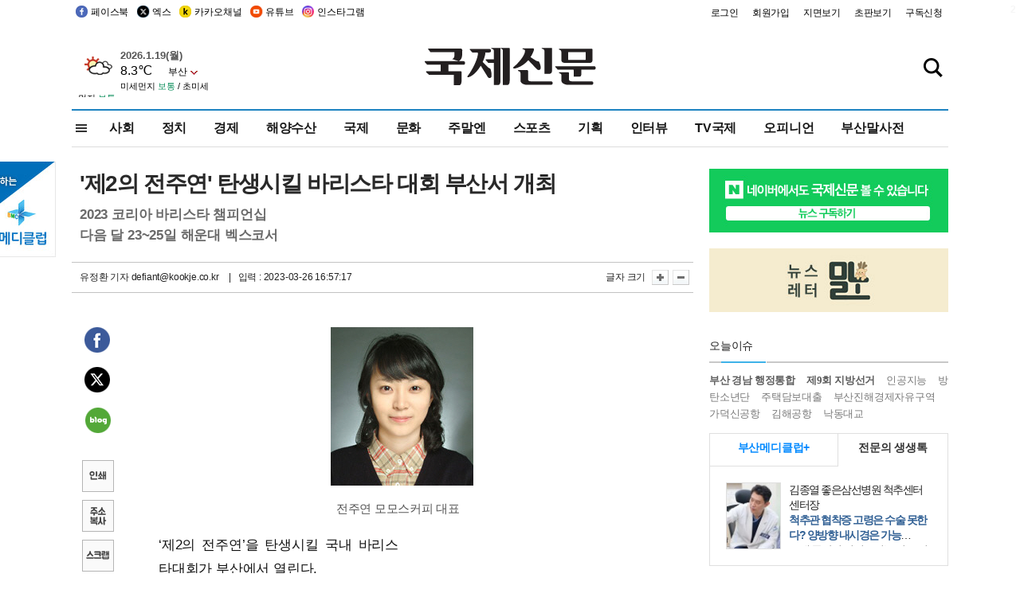

--- FILE ---
content_type: text/html
request_url: http://kookje.co.kr/news2011/asp/newsbody.asp?code=0200&key=20230326.99099007787&kid=0200
body_size: 76494
content:
<!DOCTYPE HTML PUBLIC "-//W3C//DTD HTML 4.01 Transitional//EN" "http://www.w3.org/TR/html4/loose.dtd">
<html>
<head>
<meta http-equiv="Content-Type" content="text/html; charset=euc-kr">
<meta http-equiv="Content-Type" content="text/html; charset=euc-kr">
<meta http-equiv="X-UA-Compatible" content="IE=edge,chrome=1">

<script type="text/javascript" src="/jquery/jquery-2.2.3.min.js"></script>
<script type="text/javascript" src="/comm/jquery-migrate-1.1.1.min.js"></script>
<script type="text/javascript" src="/jquery/jquery.cookie.js"></script>
<script type="text/javascript" src="/comm/main.js?v=202005"></script>
<link rel="stylesheet" type="text/css" href="/css/all2021.css?v=2.1" />


<link rel="stylesheet" type="text/css" href="/css/content.css?1016" />

<script>
$(document).ready(function() {
	//전체메뉴
	$(".allmn").click(function(){
		$("#nav_allview").css("display","block");
	});
	$(".aclose").click(function(){
		$("#nav_allview").css("display","none");
	});

});
</script>

<!-- Google tag (gtag.js) -->
<script async src="https://www.googletagmanager.com/gtag/js?id=G-PM54QC8NP5"></script>
<script>
  window.dataLayer = window.dataLayer || [];
  function gtag(){dataLayer.push(arguments);}
  gtag('js', new Date());

  gtag('config', 'G-PM54QC8NP5');
</script>

<meta property="fb:app_id" content="390349274672204"/>
<link rel="stylesheet" type="text/css" href="/css/content.css?v=1.2" />
<script type="text/javascript" src="https://101.livere.co.kr/B/passport/livere8_passport.js" charset="utf-8"></script>
<script src="https://apis.google.com/js/platform.js" async defer>
  {lang: 'ko'}
</script>

<script type="text/javascript">
<!--
function FLsubmit()
{
	var dj = document.forms.news_login
	if(dj.userid.value == "" ){
		alert("아이디를 입력하여 주십시오.")
		dj.userid.focus();
		return;
	}
	if(dj.password.value == "" ){
		alert("암호를 입력하여 주십시오.")
		dj.password.focus();
		return;
	}
	//document.hiddeframe.src='https://www.kookje.co.krkookje/admin/login_check.asp?userid='+dj.userid.value+'&password='+dj.password.value+'&flag=';
	dj.submit();
}
function check()
{
	var df = document.forms.news_commnetInsert
	if (df.comment.value==""){
		alert ("내용을 입력하여 주십시오.");
		df.comment.focus();
	}else if (df.comment.value.length < 10 ){
		alert ("내용은 10자 이상 입력해 주세요.");
		df.comment.focus();
	}else{
		df.submit();
	}
}
//인쇄
function SendPrint(nkey,ncode){
	var pUrl,pWindow;
	pUrl =  "/news2011/asp/news_print.asp?code=" + ncode + "&key=" + nkey;
	pWindow = window.open(pUrl, "winPrint", "left=0,top=0,width=700px,scrollbars=1,resizable=1");
	pWindow.focus();
}
//기사스크랩
function newsScrap(){
	
		alert("로그인 후 이용하여 주십시오.")
		location.href="/kookje/admin/login.asp";
		return;
	
}
function win_YK(filename,winhow) 
{
	
}

function sendTwitter(stitle, surl) { 
	var wp = window.open("https://twitter.com/intent/tweet?text="+encodeURI(stitle)+"&url="+encodeURIComponent(encodeURI(surl)),'twitter',''); 
	if(wp) { 
		wp.focus(); 
	}
} 
/*
function sendTwitter(stitle, surl) { 

	var wp = window.open("http://twitter.com/home?status="+encodeURIComponent(stitle)+" "+encodeURIComponent(surl),'twitter',''); 
	if(wp) { 
		wp.focus(); 
	} 
}*/
 
function sendFaceBook(stitle,surl) { 
	var wp = window.open("http://www.facebook.com/sharer.php?u="+encodeURIComponent(surl)+"&t="+encodeURIComponent(stitle),'facebook', 'width=600px,height=420px'); 
	if(wp) { 
		wp.focus(); 
	} 
} 

function sendNaver() {
	var naver_send_url = encodeURI(encodeURIComponent(_getArticleLink()));
	var naver_send_title = encodeURI(encodeURIComponent(_getArticleTitle()));
	var naver_shareURL = "https://share.naver.com/web/shareView.nhn?url=" + naver_send_url + "&title=" + naver_send_title;
	windowOpen (naver_shareURL, 600, 500, 0, 0, 'yes');
}


$(document).ready(function() {

	$(".fzoom").click(function() { //글자 확대 축소
		var $speech = $(".news_article");
		var currentSize = $speech.css("fontSize");	/* 폰트사이즈를 알아낸다. */
		var lineHeightSize = $speech.css("line-height");	/* line-height를 알아낸다. */
		var num = parseFloat(currentSize, 10);	/* parseFloat()은 숫자가 아니면 숫자가 아니라는 뜻의 NaN을 반환한다. */
		var line = parseFloat(lineHeightSize, 10);
		var unit = currentSize.slice(-2);	/* 끝에서부터 두자리의 문자를 가져온다. */
		var lineunit = lineHeightSize.slice(-2);

		if(this.id == "switcher-large"){
			if (num < 25){
				num += 2;
				line += 2;
			}
		} else if(this.id == "switcher-small") {
			if (num > 12){
				num -= 2;
				line -= 2;
			}
		}

		$speech.css("fontSize", num + unit);
		$speech.css("line-height", line + lineunit);

	});

	//좌측 퀵 공유 메뉴
	$(window).bind('scroll', function () {
			var articleH = $(".news_article").css('height');	
			var num = parseFloat(articleH, 10);
			if ($(window).scrollTop() < num && $(window).scrollTop() > 370) {
					$('.news_share_sns').addClass('fixed');
					$('.news_share_sns').css('top','10px');
			} else {
					$('.news_share_sns').removeClass('fixed');
			}
	});

});
//-->
</script>
<meta name="description" content="‘제2의 전주연’을 탄생시킬 국내 바리스타대회가 부산에서 열린다.    부산시는 다음 달 23~25일 해운대구 벡스코 컨벤션홀 그랜드볼룸에서 ‘2023 코리아 내" />
<meta property="og:title" content="`제2의 전주연` 탄생시킬 바리스타 대회 부산서 개최">
<meta property="og:url" content="https://www.kookje.co.kr/news2011/asp/newsbody.asp?code=0200&key=20230326.99099007787">
<meta property="og:image" content="https://db.kookje.co.kr/news2000/photo/2023/0326/L20230326.99099007787i1.jpg?2">
<meta property="og:site_name" content="국제신문">
<meta property="og:description" content="‘제2의 전주연’을 탄생시킬 국내 바리스타대회가 부산에서 열린다.    부산시는 다음 달 23~25일 해운대구 벡스코 컨벤션홀 그랜드볼룸에서 ‘2023 코리아 내..">
<meta property="og:type" content="article">
<meta name="twitter:card" content="summary_large_image" />
<meta name="twitter:url" content="https://www.kookje.co.kr/news2011/asp/newsbody.asp?code=0200&key=20230326.99099007787" />
<meta name="twitter:title" content="`제2의 전주연` 탄생시킬 바리스타 대회 부산서 개최" />
<meta name="twitter:description" content="‘제2의 전주연’을 탄생시킬 국내 바리스타대회가 부산에서 열린다.    부산시는 다음 달 23~25일 해운대구 벡스코 컨벤션홀 그랜드볼룸에서 ‘2023 코리아 내.." />
<meta name="twitter:image:src" content="https://db.kookje.co.kr/news2000/photo/2023/0326/L20230326.99099007787i1.jpg?2" />
<meta name="twitter:site" content="@busaninews" />
<link rel="canonical" href="https://www.kookje.co.kr/news2011/asp/newsbody.asp?code=0200&key=20230326.99099007787" />


<meta name="news_keywords" content="`제2의 전주연` 탄생시킬 바리스타 대회 부산서 개최"/>

<!--헤드 타이틀 표시용-->

<title>`제2의 전주연` 탄생시킬 바리스타 대회 부산서 개최 : 국제신문</title>

<script type="text/javascript">

  var _gaq = _gaq || [];
  _gaq.push(['_setAccount', 'UA-20527629-1']);
  _gaq.push(['_trackPageview']);

  (function() {
    var ga = document.createElement('script'); ga.type = 'text/javascript'; ga.async = true;
    ga.src = ('https:' == document.location.protocol ? 'https://ssl' : 'http://www') + '.google-analytics.com/ga.js';
    var s = document.getElementsByTagName('script')[0]; s.parentNode.insertBefore(ga, s);
  })();

</script>

<script type="application/ld+json">
{
	"@context": "http://schema.org",
	"@type": "Person",
	"name": "국제신문 - 부산·울산˙경남의 큰 목소리를 지향합니다.",
	"url": "https://www.kookje.co.kr",
	"sameAs": [
		"https://media.naver.com/press/658",
		"https://www.youtube.com/busannews",
		"https://www.facebook.com/Busannews",
		"https://x.com/busaninews",
		"https://post.naver.com/dkookje",
		"https://www.instagram.com/daily_kookje/"
	]
}
</script> 

<script type="text/javascript" src="//wcs.naver.net/wcslog.js"></script>
<script type="text/javascript">
if(!wcs_add) var wcs_add = {};
wcs_add["wa"] = "ccfb810f6241f";
wcs_do();
</script>

<style type="text/css">
/*내맘의 근교산*/
#sanquickLink { position:fixed;left:60%; bottom:50px; width:246px; height:220px;z-index:9999;}
</style>
</head>

<body>
<div style="position:absolute;right:5px;top:5px;font-size:1em;font-weight:bold;color:#f6f6f6;">2</div>

<div id="skipnav">
<ul>
<li><a href="#wrap">본문 바로가기</a></li>
</ul>
</div>

<div id="header">
<div id="gnb">
	<div class="gnb_left">
		<ul>
		<li><a href="https://www.facebook.com/BUSANNEWS" target="_blank" title="국제신문 페이스북">페이스북</a></li>
		<li><a href="https://twitter.com/busaninews" target="_blank" title="국제신문 트위터">엑스</a></li>
		<li><a href="https://pf.kakao.com/_rhhxmd" target="_blank" title="국제신문 카카오톡채널">카카오채널</a></li>
		<li><a href="https://www.youtube.com/busannews" target="_blank" title="국제신문 유튜브">유튜브</a></li>
		<li><a href="https://www.instagram.com/daily_kookje/" target="_blank" title="국제신문 인스타그램">인스타그램</a></li>
		<!--<li><a href="https://m.post.naver.com/ikookje" target="_blank" title="국제신문 네이버포스트"><img src="/kookje/image_new/sns_np.png" alt="국제신문 네이버포스트" /></a></li>-->
		</ul>
	</div>


	<div class="gnb_right">
	<ul>
	
	<li><a href="https://www.kookje.co.kr/kookje/admin/login.asp">로그인</a></li>
	<li><a href="https://www.kookje.co.kr/kookje/admin/register_new.asp">회원가입</a></li>
	
	<li><a href="http://www.kookje.co.kr/service/pdf/">지면보기</a></li>
	<li><a href="http://epaper.kookje.co.kr/" target="_blank">초판보기</a></li>
	<li><a href="/kookje/marketing_request.asp" target="_blank">구독신청</a></li>
	
	</ul>
	</div>
</div>
<!--gnb-->

	<div id="header_box">

		<div class="tleft">
		<iframe src="https://db.kookje.co.kr/service/weather/weather3.html" width="180" height="70" scrolling="no" frameborder="0"></iframe><!--구글광고 임시 주석처리-->
		
		<!--<a href="/news2011/asp/newsbody.asp?code=0500&key=20210909.99002000000"><img src="/design/bn_econference2021.jpg" alt="지역경제기살리기콘퍼런스생중계보기" class="pdl5"></a>-->
		</div>

		<h1 id="logo">
		
		<a href="/"><img src="/kookje/images/top/logo_w215.png" alt="국제신문"></a>
		
		</h1>

		
		<div class="search-box">  
			<form name="quick_search" method="post" action="https://www.kookje.co.kr/news2011/asp/search.asp" onSubmit="">
			<input type="search" class="search-txt kwd" placeholder="검색어를 입력하세요" name="stitle" maxlength="30" class="kwd" onKeyPress="if (event.KeyCode==13) document.quick_search.submit()">
			<input type="submit" class="search-btn" value="" id="search_ok">
			</form>
		</div>
	</div>
<!--header_box-->

<!--nav-->


<!--
            <li><a href='/news2011/asp/list.asp?code=0600&amp;kwd=국내연예'>국내연예</a></li>
            <li><a href='/news2011/asp/list.asp?code=0600&amp;kwd=해외연예'>해외연예</a></li>
            <li><a href='/news2011/asp/list.asp?code=0550'>영화</a></li> 
            <li><a href='/news2011/asp/list.asp?code=0530'>음악</a></li>
            <li><a href='/news2011/asp/list.asp?code=0600&amp;kwd=볼만한 TV'>볼만한 TV</a></li>
            <li><a href='/news2011/asp/list.asp?code=1900'>만화</a></li>
-->



<div id="menu_nav_line">
<div id="menu_nav">
      <div id="nav_allview">
      <div id="allmenu">
<div class="aclose"><a><img src="/kookje/image_new/allclose.png" style="width:40px;" /></a></div>
<h2>주요메뉴</h2>

<div class="p1all">
	<h3><a href="/">뉴스</a></h3>
	<ul>
		<li><a href="/news2011/asp/list_news.asp?code=00&amp;vHeadTitle=전체기사">전체기사</a></li>
	</ul>
</div>

<div class="p1all">
	<h3><a href="/news2011/asp/sub_main.htm?code=1600&amp;vHeadTitle=주말엔">주말엔</a></h3>
	<ul>
		<li><a href="/news2011/asp/mountain/mountain.asp?code=2200">근교산</a></li>
		<li><a href="/news2011/asp/list.asp?code=0760">맛</a></li>
		<li><a href="/news2011/asp/list.asp?code=0770">여행</a></li>
	</ul>
</div>
<div class="p1all">
	<h3><a href="/news2011/asp/list.asp?code=1700&vHeadTitle=오피니언">오피니언</a></h3>
	<ul>
		<li><a href="/news2011/asp/list.asp?code=1700">최신칼럼</a></li>
		<li><a href="/news2011/asp/list.asp?code=1710">사설</a></li>
		<li><a href="/news2011/asp/list.asp?code=1740">도청도설</a></li>
		<li><a href="/news2011/asp/list.asp?code=1720&amp;clss_cd=021013">국제칼럼</a></li>
		<li><a href="/news2011/asp/list.asp?code=1750">데스크시각</a></li>
		<!--<li><a href="/news2011/asp/list.asp?code=1720&amp;clss_cd=0229">외부칼럼</a></li>-->
	</ul>
</div>
<div class="p1all">
<h3><a href="/news2011/asp/video.asp?code=1000">포토·동영상</a></h3>
<ul>
								<li><a href="/news2011/asp/video.asp?code=1000">동영상종합</a></li>
								<li><a href="/news2011/asp/list.asp?code=0900">포토종합</a></li>
</ul>
</div>

<div class="p1all">
<h3>게시판</h3>
<ul>
								<li><a href="/news2011/asp/list.asp?code=1800">알림 · 사고</a></li>
								<li><a href="/bbs/board_list_2.asp?board_no=1">독자투고</a></li>
								<li><a href="/bbs/board_list_2.asp?board_no=2">독자제보</a></li>
</ul>
</div>

<div class="p1all">
<h3><a href="/kookje/ceo_message.asp" target="_blank">회사소개</a></h3>
<ul>                  
								<li><a href="/kookje/marketing_request.asp" target="_blank">구독신청</a></li>
								<li><a href="/kookje/cor_formation.asp" target="_blank">전화안내</a></li>
								<li><a href="/kookje/support/support3.htm" target="_blank">광고안내</a></li>
</ul>
</div>




</div>
<!--allmenu-->
      </div><!--nav e-->
<a><span class="allmn"></span></a>

<ul class="news_menu">
	<li><a href="/news2011/asp/sub_main.htm?code=0300&vHeadTitle=사회">사회</a></li>
	<li><a href="/news2011/asp/sub_main.htm?code=0100&vHeadTitle=정치">정치</a>
		<!--
		<div class="dep2">
			<div class="d2">
			  <ul>
				<li><a href="/news2011/asp/sub_main.htm?code=0400&vHeadTitle=국제">국제</a></li>
			  </ul>
			</div>
		</div>-->	
	</li>
	<li><a href="/news2011/asp/sub_main.htm?code=0200&vHeadTitle=경제">경제</a></li>
	<li><a href="/news2011/asp/sub_main.htm?code=0270&vHeadTitle=해양수산">해양수산</a></li>
	<li><a href="/news2011/asp/sub_main.htm?code=0400&vHeadTitle=국제">국제</a></li>
	<li><a href="/news2011/asp/sub_main.htm?code=0500&vHeadTitle=문화">문화</a></li>
	<li><a href="/news2011/asp/sub_main.htm?code=1600&vHeadTitle=주말엔">주말엔</a>
		<div class="dep2">
			<div class="d2">
			  <ul>
				<li><a href='/news2011/asp/mountain/mountain.asp?code=2200'>근교산</a></li>
			  </ul>
			</div>
		</div>
	</li>
	<li><a href="/news2011/asp/sub_main.htm?code=0600&vHeadTitle=스포츠">스포츠</a></li>
	<li><a href="/news2011/asp/series.htm">기획</a></li>
	<li><a href="/news2011/asp/list.asp?kwd=%C0%CE%C5%CD%BA%E4">인터뷰</a></li>
	<li><a  href='/news2011/asp/video.asp?code=1000'>TV국제</a>
		<div class="dep2">
			<div class="d2">
			  <ul>
				<li><a href="https://www.youtube.com/user/kookjenews" target="_blank">비디토리</a></li>
				<li><a href="https://www.youtube.com/user/busannews" target="_blank">국제유튜브</a></li>
			  </ul>
			</div>
		</div>
	</li>
	<li><!--<li class="prm">--><a href="/news2011/asp/list.asp?code=1700">오피니언</a></li>
	<li><!--<li class="prm">--><a href="/page/busanmal/"  target="_blank">부산말사전</a></li>
	<!--<li><a href="/news2011/asp/list.asp?st=asc&clss_cd=132101"><span class="space_normal">다큐멘터리 ‘청년’</span></a></li>-->
	<!--<li><a href="/news2011/asp/list.asp?st=asc&clss_cd=152209"><span class="space_normal" style="color:tomato">죽어도 자이언츠</span></a></li>-->
</ul>


<div class="dep3 "><div class="d3">
              <ul class='subNav02 '>
                <li><a href='/news2011/asp/list.asp?code=0100'>전체기사</a></li>
                <li><a href='/news2011/asp/list.asp?code=0110'>대통령실</a></li>
                <li><a href='/news2011/asp/list.asp?code=0120'>국회/정당</a></li>
                <li><a href='/news2011/asp/list.asp?code=0130'>남북한</a></li>
                <li><a href='/news2011/asp/list.asp?code=0140'>선거</a></li>
                <li><a href='/news2011/asp/list.asp?code=0150'>지방정치</a></li>
                <li><a href='/news2011/asp/list.asp?code=0160'>국방</a></li>
                <li><a href='/news2011/asp/list.asp?code=0170'>정책</a></li>
                <li><a href='/news2011/asp/list.asp?code=0180'>외교</a></li>
              </ul>

              <ul class='subNav02'>
                <li><a href='/news2011/asp/list.asp?code=0200'>전체기사</a></li>
                <li><a href='/news2011/asp/list.asp?code=0210'>부동산</a></li>
                <li><a href='/news2011/asp/list.asp?code=0220'>증권/금융/보험</a></li>
                <li><a href='/news2011/asp/list.asp?code=0230'>쇼핑/유통</a></li>
                <li><a href='/news2011/asp/list.asp?code=0240'>기업/창업</a></li>
                <li><a href='/news2011/asp/list.asp?code=0250'>구인구직</a></li>
                <li><a href='/news2011/asp/list.asp?code=0260'>복권</a></li>
                <li><a href='/news2011/asp/list.asp?code=0270'>해양수산</a></li>
                <li><a href='/news2011/asp/list.asp?code=0280'>자동차</a></li>
                <li><a href='/news2011/asp/list.asp?code=0281'>항공</a></li>
                <li><a href='/news2011/asp/list.asp?code=0290'>조세</a></li>
                <li><a href='/news2011/asp/list.asp?code=0231'>통상/무역</a></li>
                <li><a href='/news2011/asp/list.asp?code=0291'>정책</a></li>
                <!--<li><a href='/news2011/asp/list.asp?code=0291'>전시/컨벤션</a></li>
                <li><a href='/news2011/asp/list.asp?code=0292'>관광</a></li>-->
              </ul>

              <ul class='subNav02'>
                <li><a href='/news2011/asp/list.asp?code=0300'>전체기사</a></li>
                <li><a href='/news2011/asp/list.asp?code=0310'>사건사고</a></li>
                <li><a href='/news2011/asp/list.asp?code=0320'>교육</a></li>
                <li><a href='/news2011/asp/list.asp?code=0330'>보건/복지</a></li>
                <li><a href='/news2011/asp/list.asp?code=0340'>환경</a></li>
                <li><a href='/news2011/asp/list.asp?code=0350'>교통</a></li>
                <li><a href='/news2011/asp/list.asp?code=0360'>날씨</a></li>
                <li><a href='/news2011/asp/list.asp?code=0370'>법조</a></li>
                <li><a href='/news2011/asp/list.asp?code=0380'>노동</a></li>
                <li><a href='/news2011/asp/list.asp?code=0390'>행정</a></li>
                <li><a href='/news2011/asp/list.asp?code=0321'>미디어</a></li>
              </ul> 

              <ul class='subNav02'>
                <li><a href='/news2011/asp/list.asp?code=0400'>전체기사</a></li>
                <li><a href='/news2011/asp/list.asp?code=0410'>미국</a></li>
                <li><a href='/news2011/asp/list.asp?code=0420'>일본</a></li>
                <li><a href='/news2011/asp/list.asp?code=0430'>중국</a></li>
                <!--<li><a href='/news2011/asp/list.asp?code=0440'>해외토픽</a></li>-->
                <li><a href='/news2011/asp/list.asp?code=0450'>중동</a></li>
                <li><a href='/news2011/asp/list.asp?code=0460'>유럽</a></li>
                <li><a href='/news2011/asp/list.asp?code=0499'>기타</a></li>
              </ul> 

              <ul class='subNav02'>
                <li><a href='/news2011/asp/list.asp?code=0500'>전체기사</a></li>
                <li><a href='/news2011/asp/list.asp?code=0510'>미술</a></li>
                <li><a href='/news2011/asp/list.asp?code=0520'>책/문학</a></li>
                <li><a href='/news2011/asp/list.asp?code=0530'>음악/음반/공연</a></li>
                <li><a href='/news2011/asp/list.asp?code=0540'>연예</a></li>
                <li><a href='/news2011/asp/list.asp?code=0550'>영화/방송</a></li>
                <li><a href='/news2011/asp/list.asp?code=0560'>문화재</a></li>
                <li><a href='/news2011/asp/list.asp?code=0570'>종교</a></li>
                <li><a href='/news2011/asp/list.asp?code=0580'>바둑</a></li>
                <li><a href='/news2011/asp/list.asp?code=0590'>전시</a></li>
                <li><a href='/news2011/asp/list.asp?code=1900'>만화</a></li>
              </ul>

              <ul class='subNav02'>
                <li><a href='/news2011/asp/list.asp?code=0700'>전체기사</a></li>
                <li><a href='/news2011/asp/list.asp?code=0710'>건강정보</a></li>
                <li><a href='/news2011/asp/list.asp?code=0720'>여성생활</a></li>
                <li><a href='/news2011/asp/list.asp?code=0730'>스타일</a></li>
                <li><a href='/news2011/asp/list.asp?code=0740'>트렌드</a></li>
                <li><a href='/news2011/asp/list.asp?code=0750'>게임</a></li>      
                <li><a href='/news2011/asp/list.asp?code=0760'>맛집</a></li>
                <li><a href='/news2011/asp/list.asp?code=0770'>레저여행</a></li>
              </ul> 

              <ul class='subNav02'>
                <li><a href='/news2011/asp/list.asp?code=0800'>전체기사</a></li>
                <li><a href='/news2011/asp/list.asp?code=0820'>환경</a></li>
                <li><a href='/news2011/asp/list.asp?code=0830'>과학</a></li>
                <li><a href='/news2011/asp/list.asp?code=0840'>IT</a></li>
              </ul> 

              <ul class='subNav02'>
                <li><a href='/news2011/asp/list.asp?code=2200'>전체기사</a></li>
                <li><a href='/news2011/asp/list.asp?code=2210'>부산</a></li>
                <li><a href='/news2011/asp/list.asp?code=222'>경남</a></li>
                <li><a href='/news2011/asp/list.asp?code=2230'>대구경북</a></li>
                <li><a href='/news2011/asp/list.asp?code=2240'>비영남권</a></li>
                <li><a href='/bbs/board_list_2.asp?board_no=23'>산행후기</a></li>
                <li><a href='/bbs/board_list_2.asp?board_no=26'>산행사진</a></li>
                <li><a href='/bbs/board_list_2.asp?board_no=25'>산행안내</a></li>
                <li><a href='/bbs/board_list_2.asp?board_no=27'>자유게시판</a></li>
              </ul>     

              <ul class='subNav02'>
                <li><a href='/news2011/asp/list.asp?code=1720&amp;clss_cd=0229'>강동진 칼럼</a></li>
                <li><a href='/news2011/asp/list.asp?code=1720&amp;clss_cd=021041'>이지훈 칼럼</a></li>
                <li><a href='/news2011/asp/list.asp?code=1720&amp;clss_cd=021044'>김정현 칼럼</a></li>
                <li><a href='/news2011/asp/list.asp?code=1720&amp;clss_cd=021045'>강명관 칼럼</a></li>
              </ul> 

              <ul class='subNav02 '>
                <li><a href='/news2011/asp/list.asp?code=1700'>전체기사</a></li>
                <li><a href='/news2011/asp/list.asp?code=1710'>사설</a></li>
                <li><a href='/news2011/asp/list.asp?code=1720&amp;clss_cd=021013'>국제칼럼</a></li>
                <li><a href="/news2011/asp/list.asp?code=1720&amp;clss_cd=021037">뉴스와 현장</a></li>
                <!--<li><a href='/news2011/asp/list.asp?code=1720'>칼럼</a></li>-->
                <!--<li><a href='/news2011/asp/list.asp?code=1730'>시론</a></li>-->
                <li><a href='/news2011/asp/list.asp?code=1740'>도청도설</a></li>
                <li><a href='/news2011/asp/list.asp?code=1750'>데스크시각</a></li>
                <li><a href='/news2011/asp/list.asp?code=1760'>기자수첩</a></li>
                <li><a href='/news2011/asp/list.asp?code=1730'>기명칼럼</a></li>
                <li><a href='/news2011/asp/list.asp?code=1790'>칼럼</a></li>
                <li><a href='/news2011/asp/list.asp?code=1770'>독자권익위원회</a></li>
                <!--<li><a href='/news2011/asp/list.asp?code=1780'>제언</a></li>-->
              </ul>

              <ul class='subNav02'>
                <li><a href='/news2011/asp/list.asp?code=0850'>전체보기</a></li>
                <li><a href='/bbs/item_list_2.asp?board_no=ITEM'>주제토론방</a></li>
                <li><a href='/bbs/board_list_2.asp?board_no=28'>자유게시판</a></li>
                <li><a href='/bbs/board_list_2.asp?board_no=30'>공지사항</a></li>
                <li><a href='/bbs/board_list_2.asp?board_no=31'>활동현황</a></li>
              </ul>   

              <ul class='subNav02'>
                <li><a href='/news2011/asp/list.asp?code=1700'>전체기사</a></li>
                <li><a href='/news2011/asp/list.asp?code=1790'>기고</a></li>
                <li><a href='/news2011/asp/list.asp?code=1720&amp;clss_cd=0229'>세상읽기</a></li>
				<li><a href='/news2011/asp/list.asp?code=1720&amp;clss_cd=0234'>해양수산칼럼</a></li>
                <li><a href='/news2011/asp/list.asp?code=1720&amp;clss_cd=021079'>메디칼럼</a></li>
                <li><a href='/news2011/asp/list.asp?code=1720&amp;clss_cd=021017'>과학에세이</a></li>
                <li><a href='/news2011/asp/list.asp?code=1720&amp;clss_cd=0230'>감성터치</a></li>
				<li><a href='/news2011/asp/list.asp?code=1720&amp;clss_cd=021056'>최태호의 와인 한 잔</a></li>
				<li><a href='/news2011/asp/list.asp?code=1720&amp;clss_cd=021054'>박상현의 끼니</a></li>
				<li><a href='/news2011/asp/list.asp?code=1720&amp;clss_cd=021057'>황정수의 그림산책</a></li>
				<li><a href='/news2011/asp/list.asp?code=1720&amp;clss_cd=021053'>김지윤의 우리음악 이야기</a></li>
				<li><a href='/news2011/asp/list.asp?code=1720&amp;clss_cd=0236'>화요경제 항산항심</a></li>
                <li><a href='/news2011/asp/list.asp?code=1720&amp;clss_cd=021027'>CEO칼럼</a></li>
                <li><a href='/news2011/asp/list.asp?code=1720&amp;clss_cd=0219'>아침숲길</a></li>
                <li><a href='/news2011/asp/list.asp?code=1720&amp;clss_cd=0228'>인문학칼럼</a></li>
				<li><a href='/news2011/asp/list.asp?code=1720&amp;clss_cd=0233'>청년의 소리</a></li>
<!--<li><a href='/news2011/asp/list.asp?code=1720&amp;clss_cd=021033'>기명칼럼</a></li>-->
<!--<li><a href='/news2011/asp/list.asp?code=1720&amp;clss_cd=0231'>스포츠에세이</a></li>-->
<!--<li><a href='/news2011/asp/list.asp?code=1720&amp;clss_cd=0235'>생활과 법률</a></li>-->
<!--<li><a href='/news2011/asp/list.asp?code=1720&amp;clss_cd=021058'>조영석의 음악이야기</a></li>-->

              </ul> 

              <div class="tab listnews_tab ">
                <a href="/news2011/asp/list.asp?code=1720&amp;clss_cd=021037"><button class="tablinks">뉴스와 현장</button></a>
                <a href="/news2011/asp/list.asp?code=1720&amp;clss_cd=021001"><button class="tablinks">기자수첩</button></a>
              </div>

              <div class="tab listnews_tab ">
                <a href="/news2011/asp/list.asp?code=1720&amp;clss_cd=0227"><button class="tablinks">옴부즈맨칼럼</button></a>
                <a href="/news2011/asp/list.asp?code=1770"><button class="tablinks">독자권익위원회</button></a>
              </div>

				<!--게시판 탭-->
              <div class="tab listnews_tab ">
			  	
              </div>
			  <!--게시판 탭-->

</div></div>


</div>
</div>
<!--menu_nav-->



</div>
<!--header-->



<div id="wrap"> <!-- wrapper s--> 


<!--<style>
#e64bnr p{width:120px;height:130px;overflow:hidden;overflow:hidden;margin-bottom:5px}
</style>-->
<div class="flow_wrap2">



<div id="flow_banner_left" style="position:absolute;width:160px;left:-180px; top:10px;text-align:right;">

<a href="http://www.busanmedi.com" target="_blank"><img src="/design/busanmedi.jpg" width="160px" height="120px" style="padding:10px 0" alt="부산메디클럽"></a>


</div>


<div id="flow_banner_right" style="position:absolute;left:1120px; top:10px;">

<!--<p style="margin-bottom:5px">

</p>-->

</div>

</div>
  <div id="Contents">  <!-- Contents s-->
	<!---------------->
	<!-- topArea s-->
	<!---------------->
	<div id="topArea">  <!-- topArea s-->
		<!---------------->

		<!-- leftArea s-->
		<div class="leftArea">  <!-- leftArea s-->

			<div id="news_topArea"> <!-- news_topArea s -->
				<div class="news_title">
<h1>&#039;제2의 전주연&#039; 탄생시킬 바리스타 대회 부산서 개최</h1>
<h2>2023 코리아 바리스타 챔피언십</h2><h2>다음 달 23~25일 해운대 벡스코서</h2></div>
<div class="news_reporterDate left">
	<ul>
		<li class="f_news_repoter" id="reporter_"> <a href='/kookje/admin/gija_info.asp?gijaid=defiant'>유정환 기자</a> defiant@kookje.co.kr</li>
		<li><span class="f_news_date">&nbsp;|&nbsp;&nbsp; 입력 : 2023-03-26 16:57:17</span></li>
	</ul>
</div>

				<div class="news_snsPrint">
					<ul class="news_print right">
						<li>글자 크기&nbsp;</li><li class="news_font"><img src="/kookje/images/btn_news_fontL.gif" border="0" alt="글씨 크게" class="fzoom" id="switcher-large"></li>
						<li class="news_font"><img src="/kookje/images/btn_news_fontS.gif" border="0" alt="글씨 작게" class="fzoom" id="switcher-small"></li>
					</ul>
				</div>
			</div><!-- news_topArea e -->

			
			<!--
			<div id="submenu_title">
				<div class="submenu_title_top"><span class="left">경제</span><span class="submenu_depth right">뉴스 &gt; <strong>경제</strong></span></div>
				<div class="submenu_title_bottom"></div>
			</div>-->
			

			<div id="submenu_blank">  <!-- submenu_blank s-->
			</div> <!-- submenu_blank e -->

			
				<div id="news_textArea">

		
		<div class="news_share">
        <ul class="news_share_sns">
						<li><a href="javascript:sendFaceBook('`제2의 전주연` 탄생시킬 바리스타 대회 부산서 개최','https://www.kookje.co.kr/news2011/asp/newsbody.asp?code=0200&amp;key=20230326.99099007787');" class="share_fb">페이스북 공유</a></li>
						<li><a href="javascript:sendTwitter('`제2의 전주연` 탄생시킬 바리스타 대회 부산서 개최','https://www.kookje.co.kr/news2011/asp/newsbody.asp?code=0200&amp;key=20230326.99099007787');" class="share_tw">트위터 공유</a></li>
						<li><a href="javascript:sendNaver()" class="share_naver">네이버 공유</a></li>
						<li><a href="javascript:SendPrint('20230326.99099007787','0200');" class="share_print">인쇄</a></li>
						<li><a href="javascript:copy_trackback('https://www.kookje.co.kr/news2011/asp/newsbody.asp?code=0200&key=20230326.99099007787');" class="share_url">기사 주소 복사</a><input type="hidden" id="url_copy" value="http://kookje.co.kr/news2011/asp/newsbody.asp?code=0200&amp;key=20230326.99099007787"><!-- 기사주소복사용 주소 --></li>
						<li><a href="javascript:newsScrap();" class="share_clip">스크랩</a></li>						
        </ul>
    </div>

				<div class="news_article">
				<table border=0 cellpadding=0 cellspacing=0 align=center width=100><tr><td><a href=javascript:win_YK('/news2011/asp/photo_view.asp?img_fn=20230326.99099007787i1.jpg')><img border=0 src=https://db.kookje.co.kr/news2000/photo/2023/0326/20230326.99099007787i1.jpg></a></td></tr><tr><td align='left' class=imgcaption>전주연 모모스커피 대표
</td></tr></table><div style="float:right;width:300px;height:255px;margin-left:10px;">
<div style="float:right;position:relative;width:300px;height:250px;">
<script async src="https://pagead2.googlesyndication.com/pagead/js/adsbygoogle.js?client=ca-pub-5306000737854769" 
     crossorigin="anonymous"></script>
<!-- 300x250, 작성됨 10. 2. 28 -->
<ins class="adsbygoogle"
     style="display:inline-block;width:300px;height:250px"
     data-ad-client="ca-pub-5306000737854769"
     data-ad-slot="3834944788"></ins>
<script>
     (adsbygoogle = window.adsbygoogle || []).push({});
</script>
</div>
</div>
‘제2의 전주연’을 탄생시킬 국내 바리스타대회가 부산에서 열린다.<br><br>부산시는 다음 달 23~25일 해운대구 벡스코 컨벤션홀 그랜드볼룸에서 ‘2023 코리아 내셔널 바리스타 챔피언십(KNBC)’을 개최한다고 26일 밝혔다. 지난해 11월 지역 커피산업 육성을 위해 시와 스페셜티커피협회(SCA)가 업무협약을 체결한 후 비수도권 처음으로 부산에서 열리는 행사다. SCA가 주최하고 벡스코와 브레빌코리아가 공동 주관하며 시가 후원한다.<br><br>‘월드 커피 챔피언십(WCC)’에 참가할 한국 대표를 선발하는 코리아 커피 챔피언십(KCC)은 총 6가지 종목으로 구성된다. 이 중 가장 중요도 높은 KNBC는 15분 동안 에스프레소 머신으로 12잔의 음료 제조를 시연하는 종목이다. 다음 달 23, 24일에는 예선이 열리며 25일 결승전과 시상식이 진행된다.<br><br>2023 KNBC 우승자는 오는 6월 그리스 아테네에서 개최되는 ‘월드 바리스타 챔피언십(WBC)’에 한국 대표로 출전한다. 올해 WBC는 SCA한국챕터의 스페셜티 커피 전문 행사인 스카마켓과 함께 열려 ‘커피 도시 부산’의 열기를 보여줄 것으로 기대를 모은다.<br><br>박형준 부산시장은 “커피 분야에서 가장 권위 있고 관심을 많이 받는 대회인 WBC 한국 대표 선발전을 부산에서 개최하게 돼 매우 뜻깊다”며 “부산이 커피 문화 도시, 커피산업 중심 도시로 성장하도록 더 노력하겠다”고 말했다.<br><br>앞서 부산에서는 전주연 모모스커피 대표가 2019년 월드 바리스타 챔피언, 추경하 모모스커피 바리스타와 문헌관 먼스커피 대표가 각각 2021, 2022 월드 컵 테이스터스 챔피언에 올랐다.
				</div>
				<div class="pdt20">ⓒ국제신문(www.kookje.co.kr), 무단 전재 및 재배포 금지</div>
				<div class="pdt20">▶<a href="https://www.facebook.com/Busannews/" target="_blank">[국제신문 페이스북]</a> <a href="https://www.instagram.com/daily_kookje/" target="_blank">[국제신문 인스타그램]</a></div>

				<div class="pdt20"><a href="/contents/" target="_blank"><img src="/kookje/images/contents/what.jpg?v=1" alt="국제신문 뉴스레터"></a></div>

				

			<div class="pdt20"><a href="http://newsstand.naver.com/?pcode=332" target="_blank"><img src="/kookje/images/contents/nsnbb2.jpg" alt="국제신문 네이버 뉴스스탠드 구독하기"></a></div>
			<div class="blank_20"></div>

				</div>

			

			
			<!--포토 슬라이드-->


			<!--포토 슬라이드-->
			<!--
			<div id="photo_slide" class="mgt30">
					<h3 class="tit"><a href="/news2011/asp/photo.asp">포토 슬라이드</a></h3>
						<ul class="ps_lst">
						
						</ul>	
			</div>
			-->

			<div id="news_relGisa2"> <!-- news_relGisa2 s -->
			<ul class="left news_list">
<li class="ellipsis"><a href="/news2011/asp/newsbody.asp?code=0100&amp;key=20260119.33001004963" class="f_news_relGisa2_list">■ 4년간 20조…부·경 행정통합 시간 끌 이유 없다(종합)</a></li>
<li class="ellipsis"><a href="/news2011/asp/newsbody.asp?code=0200&amp;key=20260119.33001004962" class="f_news_relGisa2_list">■ 러트닉 美 상무부 장관 “美에 투자 안 하면 반도체 100% 관세”</a></li>
<li class="ellipsis"><a href="/news2011/asp/newsbody.asp?code=0200&amp;key=20260119.22004004957" class="f_news_relGisa2_list">■ ‘5000피’까지 단 150포인트…예금서 증시로 30조 대이동</a></li>
<li class="ellipsis"><a href="/news2011/asp/newsbody.asp?code=0300&amp;key=20260119.22010004930" class="f_news_relGisa2_list">■ 부산 특수교육 솔빛학교, 백양산 자락 3월 이전 개교</a></li>
<li class="ellipsis"><a href="/news2011/asp/newsbody.asp?code=0300&amp;key=20260119.22010004888" class="f_news_relGisa2_list">■ 해수부 효과일까…관련 학과·고교, 학생들 지원 몰려</a></li>
<li class="ellipsis"><a href="/news2011/asp/newsbody.asp?code=0300&amp;key=20260116.22002004465" class="f_news_relGisa2_list">■ 건보공단, 담배사 상대 항소심도 패소(종합)</a></li>
<li class="ellipsis"><a href="/news2011/asp/newsbody.asp?code=0600&amp;key=20260116.22015004455" class="f_news_relGisa2_list">■ 프로농구, 외국인 2명 동시 기용 가능</a></li>
<li class="ellipsis"><a href="/news2011/asp/newsbody.asp?code=0200&amp;key=20260116.22002004451" class="f_news_relGisa2_list">■ 공동어시장 건폐율 높여 관광·가공시설 추진</a></li>
<li class="ellipsis"><a href="/news2011/asp/newsbody.asp?code=0200&amp;key=20260116.22011004445" class="f_news_relGisa2_list">■ 작년 K-씨푸드 수출 33억弗</a></li>
</ul>


			</div><!-- news_relGisa2 e -->

			 <!-- news_photoArea s -->
			 <div id="news_photoArea">
<div id='Set01'>
	<dl class="left">
		<dt><a href="/news2011/asp/newsbody.asp?code=0400&amp;key=20260119.22004004951"><img src="http://db.kookje.co.kr/news2000/photo/2026/0119/S20260119.22004004951i1.jpg" border="0" alt="" class="photo_view"></a></dt>
		<dd class="ellipsis2"><a href="/news2011/asp/newsbody.asp?code=0400&amp;key=20260119.22004004951" class="f_main_photonews">트럼프 “그린란드 파병국 10% 관세”…나토 균열 현실화</a></dd>
	</dl>
	<dl class="left">
		<dt><a href="/news2011/asp/newsbody.asp?code=0200&amp;key=20260119.22014004937"><img src="http://db.kookje.co.kr/news2000/photo/2026/0119/S20260119.22014004937i1.jpg" border="0" alt="" class="photo_view"></a></dt>
		<dd class="ellipsis2"><a href="/news2011/asp/newsbody.asp?code=0200&amp;key=20260119.22014004937" class="f_main_photonews">부산도 ‘피지컬 AI 생태계’ 구축 박차</a></dd>
	</dl>
	<dl class="left">
		<dt><a href="/news2011/asp/newsbody.asp?code=0300&amp;key=20260119.22010004934"><img src="http://db.kookje.co.kr/news2000/photo/2026/0119/S20260119.22010004934i1.jpg" border="0" alt="" class="photo_view"></a></dt>
		<dd class="ellipsis2"><a href="/news2011/asp/newsbody.asp?code=0300&amp;key=20260119.22010004934" class="f_main_photonews">기존 인력 빼내 제2출국장 투입…예견된 김해공항 북새통</a></dd>
	</dl>
	<dl class="left">
		<dt><a href="/news2011/asp/newsbody.asp?code=0300&amp;key=20260119.22010004933"><img src="http://db.kookje.co.kr/news2000/photo/2026/0119/S20260119.22010004933i1.jpg" border="0" alt="" class="photo_view"></a></dt>
		<dd class="ellipsis2"><a href="/news2011/asp/newsbody.asp?code=0300&amp;key=20260119.22010004933" class="f_main_photonews">도로 뛰어들지 마세요…청사포 ‘슬램덩크 포토존’ 만든다</a></dd>
	</dl>
</div>
<div id='Set02'>
	<dl class="left">
		<dt><a href="/news2011/asp/newsbody.asp?code=0300&amp;key=20260119.22010004932"><img src="http://db.kookje.co.kr/news2000/photo/2026/0119/S20260119.22010004932i1.jpg" border="0" alt="" class="photo_view"></a></dt>
		<dd class="ellipsis2"><a href="/news2011/asp/newsbody.asp?code=0300&amp;key=20260119.22010004932" class="f_main_photonews">김해~양산 잇는 낙동대교, 6월 개통</a></dd>
	</dl>
	<dl class="left">
		<dt><a href="/news2011/asp/newsbody.asp?code=0300&amp;key=20260119.22010004931"><img src="http://db.kookje.co.kr/news2000/photo/2026/0119/S20260119.22010004931i1.jpg" border="0" alt="" class="photo_view"></a></dt>
		<dd class="ellipsis2"><a href="/news2011/asp/newsbody.asp?code=0300&amp;key=20260119.22010004931" class="f_main_photonews">해운대 크루즈 호텔 재개 쉽지않네</a></dd>
	</dl>
	<dl class="left">
		<dt><a href="/news2011/asp/newsbody.asp?code=0600&amp;key=20260116.22015004436"><img src="http://db.kookje.co.kr/news2000/photo/2026/0116/S20260116.22015004436i1.jpg" border="0" alt="" class="photo_view"></a></dt>
		<dd class="ellipsis2"><a href="/news2011/asp/newsbody.asp?code=0600&amp;key=20260116.22015004436" class="f_main_photonews">LIV 이적 안병훈 “미래 위한 결정”</a></dd>
	</dl>
	<dl class="left">
		<dt><a href="/news2011/asp/newsbody.asp?code=0500&amp;key=20260116.22014004419"><img src="http://db.kookje.co.kr/news2000/photo/2026/0116/S20260116.22014004419i1.jpg" border="0" alt="" class="photo_view"></a></dt>
		<dd class="ellipsis2"><a href="/news2011/asp/newsbody.asp?code=0500&amp;key=20260116.22014004419" class="f_main_photonews">OTT 플랫폼별 ‘자녀보호기능’ 한눈에</a></dd>
	</dl>
</div>
<div id='Set03'>
	<dl class="left">
		<dt><a href="/news2011/asp/newsbody.asp?code=0200&amp;key=20260115.22011004020"><img src="http://db.kookje.co.kr/news2000/photo/2026/0115/S20260115.22011004020i1.jpg" border="0" alt="" class="photo_view"></a></dt>
		<dd class="ellipsis2"><a href="/news2011/asp/newsbody.asp?code=0200&amp;key=20260115.22011004020" class="f_main_photonews">두쫀쿠(두바이쫀득쿠키) 열풍…편의점도 ‘두바이콘셉트’ 상품 출시 잇따라</a></dd>
	</dl>
	<dl class="left">
		<dt><a href="/news2011/asp/newsbody.asp?code=1600&amp;key=20260115.22014003676"><img src="http://db.kookje.co.kr/news2000/photo/2026/0115/S20260115.22014003676i1.jpg" border="0" alt="" class="photo_view"></a></dt>
		<dd class="ellipsis2"><a href="/news2011/asp/newsbody.asp?code=1600&amp;key=20260115.22014003676" class="f_main_photonews">중화권 원작에 한국감성 한 스푼…리메이크가 멜로 되살릴까</a></dd>
	</dl>
	<dl class="left">
		<dt><a href="/news2011/asp/newsbody.asp?code=1600&amp;key=20260115.22014004000"><img src="http://db.kookje.co.kr/news2000/photo/2026/0115/S20260115.22014004000i1.jpg" border="0" alt="" class="photo_view"></a></dt>
		<dd class="ellipsis2"><a href="/news2011/asp/newsbody.asp?code=1600&amp;key=20260115.22014004000" class="f_main_photonews">‘만다라’부터 ‘축제’까지…안성기 온라인 추모전</a></dd>
	</dl>
	<dl class="left">
		<dt><a href="/news2011/asp/newsbody.asp?code=1600&amp;key=20260115.22014003999"><img src="http://db.kookje.co.kr/news2000/photo/2026/0115/S20260115.22014003999i1.jpg" border="0" alt="" class="photo_view"></a></dt>
		<dd class="ellipsis2"><a href="/news2011/asp/newsbody.asp?code=1600&amp;key=20260115.22014003999" class="f_main_photonews">‘케데헌’ 더빙 안효섭, 美방송 잇단 러브콜</a></dd>
	</dl>
</div>
<div id='Set04'>
	<dl class="left">
		<dt><a href="/news2011/asp/newsbody.asp?code=0200&amp;key=20260114.22009003541"><img src="http://db.kookje.co.kr/news2000/photo/2026/0114/S20260114.22009003541i1.jpg" border="0" alt="" class="photo_view"></a></dt>
		<dd class="ellipsis2"><a href="/news2011/asp/newsbody.asp?code=0200&amp;key=20260114.22009003541" class="f_main_photonews">아파트 지하주차장, AI로봇이 짐 옮기고 카페도 생긴다</a></dd>
	</dl>
	<dl class="left">
		<dt><a href="/news2011/asp/newsbody.asp?code=0500&amp;key=20260114.22014003533"><img src="http://db.kookje.co.kr/news2000/photo/2026/0114/S20260114.22014003533i1.jpg" border="0" alt="" class="photo_view"></a></dt>
		<dd class="ellipsis2"><a href="/news2011/asp/newsbody.asp?code=0500&amp;key=20260114.22014003533" class="f_main_photonews">보편적 러브스토리를 특별하게 만드는 구교환의 매력</a></dd>
	</dl>
	<dl class="left">
		<dt><a href="/news2011/asp/newsbody.asp?code=0400&amp;key=20260113.22006003155"><img src="http://db.kookje.co.kr/news2000/photo/2026/0113/S20260113.22006003155i1.jpg" border="0" alt="" class="photo_view"></a></dt>
		<dd class="ellipsis2"><a href="/news2011/asp/newsbody.asp?code=0400&amp;key=20260113.22006003155" class="f_main_photonews">이란 2000명 사망설…美, 군사개입 경고하며 대화 여지도</a></dd>
	</dl>
	<dl class="left">
		<dt><a href="/news2011/asp/newsbody.asp?code=0400&amp;key=20260113.22006003153"><img src="http://db.kookje.co.kr/news2000/photo/2026/0113/S20260113.22006003153i1.jpg" border="0" alt="" class="photo_view"></a></dt>
		<dd class="ellipsis2"><a href="/news2011/asp/newsbody.asp?code=0400&amp;key=20260113.22006003153" class="f_main_photonews">파월 수사 착수…금리인하 거부에 트럼프 보복?</a></dd>
	</dl>
</div>
</div>
<script type="text/javascript">
<!--
var s_now = new Date() ; 
var s_num = (s_now.getSeconds() % 4)+1;
eval("document.getElementById('Set0'+s_num).style.display='block'");
//-->
</script>


			<!-- news_photoArea e -->

			<!-- 댓글이 나올 위치 -->
			<div id="livereContainer">
<!--라이브리 프리미엄 설치코드 s-->
<div id="lv-container" data-id="kookje" data-uid="NTUxLzEzNjY1LzYxNA==">
<script type="text/javascript">
window.livereOptions ={
refer: 'www.kookje.co.kr/news2011/asp/newsbody.asp?code=0200&amp;key=20230326.99099007787'
};
(function(d,s) {
	var j,e=d.getElementsByTagName(s)[0];
	if (typeof LivereTower === 'function') {return;}
	j=d.createElement(s);
	j.src='https://cdn-city.livere.com/js/embed.dist.js'; 
	j.async=true;
	e.parentNode.insertBefore(j,e);
})(document,'script');
</script>
<noscript>라이브리 댓글 작성을 위해 JavaScript를 활성화해주세요</noscript>
</div>
<!--라이브리 프리미엄 설치 코드 e-->
			</div>


			<div class="blank_20"><!-- 여백 --></div>
		</div> <!-- leftArea e -->
		<!---------------->
		<!---------------->
		<div class="rightArea" style="float:right;">  <!-- rightArea s-->
        
			 <!--include right_sub START -->

<div class="pdt20"><a href="https://media.naver.com/channel/promotion?oid=658" target="_blank"><img src="/design/bn_naver2022.jpg" alt="국제신문 네이버 구독하기"></a></div>

<div class="pdt20"><a href="/contents/" target="_blank"><img src="/design/bn_what300.jpg?v=1" alt="뭐라노 뉴스"></a></div>



<!--include hotissue_main-->
<div id="todayIssue" class="mgt20">  
    <p><span class="f_todayissue_title1">오늘</span><span class="f_todayissue_title2">이슈</span></p>
<ul>
	<li><a href="/news2011/asp/list.asp?kwd=부산 경남 행정통합" class="f_todayissueB">부산 경남 행정통합</a></li>
	<li><a href="/news2011/asp/list.asp?kwd=제9회 지방선거" class="f_todayissueB">제9회 지방선거</a></li>
	<li><a href="/news2011/asp/list.asp?kwd=인공지능" class="f_todayissue">인공지능</a></li>
	<li><a href="/news2011/asp/list.asp?kwd=방탄소년단" class="f_todayissue">방탄소년단</a></li>
	<li><a href="/news2011/asp/list.asp?kwd=주택담보대출" class="f_todayissue">주택담보대출</a></li>
	<li><a href="/news2011/asp/list.asp?kwd=부산진해경제자유구역" class="f_todayissue">부산진해경제자유구역</a></li>
	<li><a href="/news2011/asp/list.asp?kwd=가덕신공항" class="f_todayissue">가덕신공항</a></li>
	<li><a href="/news2011/asp/list.asp?kwd=김해공항" class="f_todayissue">김해공항</a></li>
	<li><a href="/news2011/asp/list.asp?kwd=낙동대교" class="f_todayissue">낙동대교</a></li>
</ul>


</div>


	<!--메디클럽 s-->

	<style>
	#mediclub{width:298px;height:165px;border:1px solid #dfdfdf;overflow:hidden;font-size:1em;}
	#mediclub .mediclub_top{color:#0089ff; font-weight:bold; margin:0;text-align:center;line-height:2.5em;}
	#mediclub .mlink{display:inline-block; color:#0089ff; font-weight:bold; margin:0;width:160px; height:40px;border-bottom:1px solid #dfdfdf;border-right:1px solid #dfdfdf;}
	#mediclub h3{color:#333; font-weight:bold;display:inline-block;width:137px;height:41px;}
	#mediclub dd {margin:20px 0 0 20px;}
	#mediclub .photo {width:67px;height:82px;border:1px solid #dfdfdf;overflow:hidden;margin-right:10px;}
	#mediclub .photo img {width:67px;}
	#mediclub .text {width:180px;height:80px;overflow:hidden;letter-spacing:-1.5px;line-height:1.4em;}
	#mediclub .tc{color:#326195;}
	</style>
	<script>
	mediNum=0;
	function medi_cycle(){
		mediNum ++
		if (mediNum == '4') mediNum = '0'
		$(".medir").eq(mediNum).show(0);
		//$(".medir").eq(mediNum).fadeIn(100);
		$(".medir").not($(".medir").eq(mediNum)).hide(0);
	}
	setInterval(medi_cycle,3000);//3초
	</script>
				<div id="mediclub">
<div class="mediclub_top">
<a href="http://www.busanmedi.com/" target="_blank"><span class="mlink fleft">부산메디클럽+</span></a>
<a href="http://busanmedi.com/gnuboard4/bbs/board.php?bo_table=borad1" target="_blank"><h3>전문의 생생톡</h3></a>
</div>
				<dl>

					<dd class="medir" style="display:;">
<a href="http://busanmedi.com/gnuboard4/bbs/board.php?bo_table=board3&amp;wr_id=852" target="_blank">
<p class="fleft photo"><img src="/news2011/screennews/medi_20250114090835672.jpg"></p>
<p class="fleft text ellipsis4">
김병준 김병준 레다스 흉부외과의원 대표원장<br />
<strong class="tc">성인 5명 중 1명은 하지정맥류…반신욕·족욕은 역효과</strong><br />
하루 대부분을 앉아 보내거나 오래 서 있는 직업군에서 많이 나타나는 질환인 하지정맥류. 갈수록 활동량이 줄고 좌식 생활이 늘어나면서 발병 환자 수가 늘고 있다.</p></a>
</dd>

<dd class="medir" style="display:none;">
<a href="http://busanmedi.com/gnuboard4/bbs/board.php?bo_table=board3&amp;wr_id=799" target="_blank">
<p class="fleft photo"><img src="/news2011/screennews/medi_20250609090639422.jpg"></p>
<p class="fleft text ellipsis4">
김종열 좋은삼선병원 척추센터 센터장<br />
<strong class="tc">척추관 협착증 고령은 수술 못한다? 양방향 내시경은 가능</strong><br />
60대 중반의 여성 A 씨는 최근 걷기를 포함한 야외활동을 자주 했다. 하루는 평소보다 배 이상 걸었더니 약간의 허리 통증이 느껴졌다. 시일이 지나면서 통증이 점</p></a>
</dd>

<dd class="medir" style="display:none;">
<a href="http://busanmedi.com/gnuboard4/bbs/board.php?bo_table=board3&amp;wr_id=862" target="_blank">
<p class="fleft photo"><img src="/news2011/screennews/medi_20250916092257876.jpg"></p>
<p class="fleft text ellipsis4">
이승준 거인병원 대표원장<br />
<strong class="tc">회전근개 재파열 잦은 편…어깨 진피 보강술 고려를</strong><br />
어깨병변은 어깨를 이루는 인체 조직에 발생하는 손상을 말한다. 여기에는 오십견과 회전근개 증후군, 어깨의 석회성 힘줄염 등이 있다. 국민건강보험에 의하면 어깨병변</p></a>
</dd>

<dd class="medir" style="display:none;">
<a href="http://busanmedi.com/gnuboard4/bbs/board.php?bo_table=board2&amp;wr_id=406&amp;page=" target="_blank">
<p class="fleft photo"><img src="/news2011/screennews/medi_20250114101959656.jpg"></p>
<p class="fleft text ellipsis4">
윤경석 한국한의원 대표원장<br />
<strong class="tc">암 치유, 몸·마음 균형 회복부터 시작을</strong><br />
요즘 ‘암 조기 발견’에 대한 관심이 커진다. 하지만 그 이면에는 놓치기 쉬운 함정이 하나 있다. 바로 성급한 치료이다. 최근 70대 여성 환자가 위암 초기 진단</p></a>
</dd>



				</dl>
			</div>


	<!--메디클럽 e-->


<!--
<div class="mgt20">

</div>
-->


<!--include hitlistNews-->
<script type="text/javascript">
function tabHit(evt, cityName) {
  // Declare all variables
  var i, tabcontent, tablinks;

  // Get all elements with class="tabcontent" and hide them
  tabcontent = document.getElementsByClassName("tabcontent");
  for (i = 0; i < tabcontent.length; i++) {
    tabcontent[i].style.display = "none";
  }

  // Get all elements with class="tablinks" and remove the class "active"
  tablinks = document.getElementsByClassName("tablinks");
  for (i = 0; i < tablinks.length; i++) {
    tablinks[i].className = tablinks[i].className.replace(" active", "");
  }

  // Show the current tab, and add an "active" class to the button that opened the tab
  document.getElementById(cityName).style.display = "block";
  evt.currentTarget.className += " active";
}
</script>
<div class="mgt20" style="display:inline-block;"><h3 class="tit" style="font-family:dotun,'malgun gothic'"> &nbsp;많이 본 뉴스<span class="right pdt10"><a href="/news2011/asp/rss.asp?vHeadTitle=RSS"><img src="/kookje/images/rss_go.gif" border="0" alt="RSS"></a></span></h3>
<div class="tab hitnews_tab">
  <button class="tablinks active" onclick="tabHit(event, 'hitlist1')">종합</button>
  <button class="tablinks" onclick="tabHit(event, 'hitlist2')">정치</button>
  <button class="tablinks" onclick="tabHit(event, 'hitlist3')">경제</button>
  <button class="tablinks" onclick="tabHit(event, 'hitlist4')">사회</button>
  <button class="tablinks" onclick="tabHit(event, 'hitlist5')">스포츠</button>
</div>
<div id="hit_news">
<ol id="hitlist1" class="tabcontent" style="display:block;">
<li><span class="num">1</span><a href="/news2011/asp/newsbody.asp?code=0200&amp;key=20260119.22012002879" ><span class="ncon ellipsis2">해운산업 ‘두뇌’는 서울에…본사 부산 와야 해양수도 완성</span></a></li>
<li><span class="num">2</span><a href="/news2011/asp/newsbody.asp?code=0300&amp;key=20260119.22010004932" ><span class="ncon ellipsis2">김해~양산 잇는 낙동대교, 6월 개통</span></a></li>
<li><span class="num">3</span><a href="/news2011/asp/newsbody.asp?code=0100&amp;key=20260119.22006004946" ><span class="ncon ellipsis2">박완수·김경수 백중세…전·현직 빅매치 성사될까</span></a></li>
<li><span class="num">4</span><a href="/news2011/asp/newsbody.asp?code=0200&amp;key=20260119.22002004935" ><span class="ncon ellipsis2">부산시, BTS 공연 때 바가지·강제취소 ‘숙박비 폭리’ 칼 든다(종합)</span></a></li>
<li><span class="num">5</span><a href="/news2011/asp/newsbody.asp?code=0300&amp;key=20260119.22010004934" ><span class="ncon ellipsis2">기존 인력 빼내 제2출국장 투입…예견된 김해공항 북새통</span></a></li>
<li><span class="num">6</span><a href="/news2011/asp/newsbody.asp?code=0100&amp;key=20260119.33001004963" ><span class="ncon ellipsis2">4년간 20조…부·경 행정통합 시간 끌 이유 없다(종합)</span></a></li>
<li><span class="num">7</span><a href="/news2011/asp/newsbody.asp?code=0200&amp;key=20260119.22015004750" ><span class="ncon ellipsis2">소포장인데 이렇게 저렴해? 마트 위협하는 ‘편의점 장보기’</span></a></li>
<li><span class="num">8</span><a href="/news2011/asp/newsbody.asp?code=0300&amp;key=20260119.22010004933" ><span class="ncon ellipsis2">도로 뛰어들지 마세요…청사포 ‘슬램덩크 포토존’ 만든다</span></a></li>
<li><span class="num">9</span><a href="/news2011/asp/newsbody.asp?code=0100&amp;key=20260119.22005004943" ><span class="ncon ellipsis2">“전재수 복귀 늦지 않기를” 출마 가능성에 무게</span></a></li>
<li><span class="num">10</span><a href="/news2011/asp/newsbody.asp?code=0200&amp;key=20260119.22004004957" ><span class="ncon ellipsis2">‘5000피’까지 단 150포인트…예금서 증시로 30조 대이동</span></a></li>

</ol>
<ol id="hitlist2" class="tabcontent">
<li><span class="num">1</span><a href="/news2011/asp/newsbody.asp?code=0100&amp;key=20260119.22006004946" ><span class="ncon ellipsis2">박완수·김경수 백중세…전·현직 빅매치 성사될까</span></a></li>
<li><span class="num">2</span><a href="/news2011/asp/newsbody.asp?code=0100&amp;key=20260119.33001004963" ><span class="ncon ellipsis2">4년간 20조…부·경 행정통합 시간 끌 이유 없다(종합)</span></a></li>
<li><span class="num">3</span><a href="/news2011/asp/newsbody.asp?code=0100&amp;key=20260119.22005004943" ><span class="ncon ellipsis2">“전재수 복귀 늦지 않기를” 출마 가능성에 무게</span></a></li>
<li><span class="num">4</span><a href="/news2011/asp/newsbody.asp?code=0100&amp;key=20260119.22005004889" ><span class="ncon ellipsis2">부산혁신포럼 기지개…고 장제원 모친 전면에</span></a></li>
<li><span class="num">5</span><a href="/news2011/asp/newsbody.asp?code=0100&amp;key=20260119.22003004950" ><span class="ncon ellipsis2">부·경 통합 땐 산은 이전 재점화…재정·자치권 강화는 숙제</span></a></li>
<li><span class="num">6</span><a href="/news2011/asp/newsbody.asp?code=0100&amp;key=20260119.22006004945" ><span class="ncon ellipsis2">각 진영 단일화가 당락 좌우…내부 분열 위기감도</span></a></li>
<li><span class="num">7</span><a href="/news2011/asp/newsbody.asp?code=0100&amp;key=20260119.22005004941" ><span class="ncon ellipsis2">한동훈, 당게 공식 사과…징계엔 “조작·정치보복”(종합)</span></a></li>
<li><span class="num">8</span><a href="/news2011/asp/newsbody.asp?code=0100&amp;key=20260119.22005004942" ><span class="ncon ellipsis2">‘쌍특검 단식 투쟁’ 국힘 장동혁…내부 결속 활로될까(종합)</span></a></li>
<li><span class="num">9</span><a href="/news2011/asp/newsbody.asp?code=0100&amp;key=20260119.99099004968" ><span class="ncon ellipsis2">李대통령, 오늘 정청래·한병도 등 여당 지도부와 만찬</span></a></li>
<li><span class="num">10</span><a href="/news2011/asp/newsbody.asp?code=0100&amp;key=20260119.99099004977" ><span class="ncon ellipsis2">李대통령 국정수행 지지율 53.1%…민주 42.5%·국힘 37%</span></a></li>

</ol>
<ol id="hitlist3" class="tabcontent">
<li><span class="num">1</span><a href="/news2011/asp/newsbody.asp?code=0200&amp;key=20260119.22012002879" ><span class="ncon ellipsis2">해운산업 ‘두뇌’는 서울에…본사 부산 와야 해양수도 완성</span></a></li>
<li><span class="num">2</span><a href="/news2011/asp/newsbody.asp?code=0200&amp;key=20260119.22002004935" ><span class="ncon ellipsis2">부산시, BTS 공연 때 바가지·강제취소 ‘숙박비 폭리’ 칼 든다(종합)</span></a></li>
<li><span class="num">3</span><a href="/news2011/asp/newsbody.asp?code=0200&amp;key=20260119.22015004750" ><span class="ncon ellipsis2">소포장인데 이렇게 저렴해? 마트 위협하는 ‘편의점 장보기’</span></a></li>
<li><span class="num">4</span><a href="/news2011/asp/newsbody.asp?code=0200&amp;key=20260119.22004004957" ><span class="ncon ellipsis2">‘5000피’까지 단 150포인트…예금서 증시로 30조 대이동</span></a></li>
<li><span class="num">5</span><a href="/news2011/asp/newsbody.asp?code=0200&amp;key=20260119.22012004854" ><span class="ncon ellipsis2">‘본사 부산 이전’ 논의 중심엔 HMM…1위 기업 움직여야 탄력</span></a></li>
<li><span class="num">6</span><a href="/news2011/asp/newsbody.asp?code=0200&amp;key=20260119.22016004705" ><span class="ncon ellipsis2">구글AI 품은 아이폰, 반값 챗GPT…모바일 플랫폼 시장 각축전</span></a></li>
<li><span class="num">7</span><a href="/news2011/asp/newsbody.asp?code=0200&amp;key=20260119.22014004937" ><span class="ncon ellipsis2">부산도 ‘피지컬 AI 생태계’ 구축 박차</span></a></li>
<li><span class="num">8</span><a href="/news2011/asp/newsbody.asp?code=0200&amp;key=20260119.22011004728" ><span class="ncon ellipsis2">부산 외국인 민박 2년새 4배…현지인 체험 원하는 여행 트렌드</span></a></li>
<li><span class="num">9</span><a href="/news2011/asp/newsbody.asp?code=0200&amp;key=20260119.33001004962" ><span class="ncon ellipsis2">러트닉 美 상무부 장관 “美에 투자 안 하면 반도체 100% 관세”</span></a></li>
<li><span class="num">10</span><a href="/news2011/asp/newsbody.asp?code=0200&amp;key=20260119.22014004936" ><span class="ncon ellipsis2">인하 사이클 끝났다?…주담대 금리 0.15%p 더 오른다</span></a></li>

</ol>
<ol id="hitlist4" class="tabcontent">
<li><span class="num">1</span><a href="/news2011/asp/newsbody.asp?code=0300&amp;key=20260119.22010004932" ><span class="ncon ellipsis2">김해~양산 잇는 낙동대교, 6월 개통</span></a></li>
<li><span class="num">2</span><a href="/news2011/asp/newsbody.asp?code=0300&amp;key=20260119.22010004934" ><span class="ncon ellipsis2">기존 인력 빼내 제2출국장 투입…예견된 김해공항 북새통</span></a></li>
<li><span class="num">3</span><a href="/news2011/asp/newsbody.asp?code=0300&amp;key=20260119.22010004933" ><span class="ncon ellipsis2">도로 뛰어들지 마세요…청사포 ‘슬램덩크 포토존’ 만든다</span></a></li>
<li><span class="num">4</span><a href="/news2011/asp/newsbody.asp?code=0300&amp;key=20260119.22010004931" ><span class="ncon ellipsis2">해운대 크루즈 호텔 재개 쉽지않네</span></a></li>
<li><span class="num">5</span><a href="/news2011/asp/newsbody.asp?code=0300&amp;key=20260119.22010004888" ><span class="ncon ellipsis2">해수부 효과일까…관련 학과·고교, 학생들 지원 몰려</span></a></li>
<li><span class="num">6</span><a href="/news2011/asp/newsbody.asp?code=0300&amp;key=20260119.22003004947" ><span class="ncon ellipsis2">통합 주민투표 촉박? 선관위 “4월 1일 가능”</span></a></li>
<li><span class="num">7</span><a href="/news2011/asp/newsbody.asp?code=0300&amp;key=20260119.22008002655" ><span class="ncon ellipsis2">낙동강물 고도 정수비용 3배로…시민이 부담 떠안을 판</span></a></li>
<li><span class="num">8</span><a href="/news2011/asp/newsbody.asp?code=0300&amp;key=20260119.22010004930" ><span class="ncon ellipsis2">부산 특수교육 솔빛학교, 백양산 자락 3월 이전 개교</span></a></li>
<li><span class="num">9</span><a href="/news2011/asp/newsbody.asp?code=0300&amp;key=20260119.22004004952" ><span class="ncon ellipsis2">북한침투 무인기 제작도, 운용도 尹대통령실 출신(종합)</span></a></li>
<li><span class="num">10</span><a href="/news2011/asp/newsbody.asp?code=0300&amp;key=20260119.22003004948" ><span class="ncon ellipsis2">“통합 일시·단편적 지원” 부산·경남 위상 걸맞는 권한 촉구(종합)</span></a></li>

</ol>
<ol id="hitlist5" class="tabcontent">
<li><span class="num">1</span><a href="/news2011/asp/newsbody.asp?code=0600&amp;key=20260119.22018004814" ><span class="ncon ellipsis2">“나와라 일본” 확 달라진 이민성호 반전의 4강</span></a></li>
<li><span class="num">2</span><a href="/news2011/asp/newsbody.asp?code=0600&amp;key=20260119.22018004909" ><span class="ncon ellipsis2">세계 최강 안세영, 2주 만에 또 우승</span></a></li>
<li><span class="num">3</span><a href="/news2011/asp/newsbody.asp?code=0600&amp;key=20260119.22018004824" ><span class="ncon ellipsis2">스노보드 최가온, 월드컵 시즌 3승…올림픽 금빛 기대</span></a></li>
<li><span class="num">4</span><a href="/news2011/asp/newsbody.asp?code=0600&amp;key=20260119.22018004901" ><span class="ncon ellipsis2">프로농구 ‘별들의 잔치’ 최고 별은 네이던 나이트</span></a></li>
<li><span class="num">5</span><a href="/news2011/asp/newsbody.asp?code=0600&amp;key=20260118.99099004903" ><span class="ncon ellipsis2">배드민턴 &#39;세계 최강&#39; 안세영, 2위 왕즈이 2-0 꺾고 정상</span></a></li>
<li><span class="num">6</span><a href="/news2011/asp/newsbody.asp?code=0600&amp;key=20260116.22015004436" ><span class="ncon ellipsis2">LIV 이적 안병훈 “미래 위한 결정”</span></a></li>
<li><span class="num">7</span><a href="/news2011/asp/newsbody.asp?code=0600&amp;key=20260116.22015004433" ><span class="ncon ellipsis2">결승골에 철벽 수비까지…김민재가 돌아왔다</span></a></li>
<li><span class="num">8</span><a href="/news2011/asp/newsbody.asp?code=0600&amp;key=20260116.22015004432" ><span class="ncon ellipsis2">“부끄럽지 않게” 이민성호, 호주와 8강</span></a></li>
<li><span class="num">9</span><a href="/news2011/asp/newsbody.asp?code=0600&amp;key=20260116.22015004455" ><span class="ncon ellipsis2">프로농구, 외국인 2명 동시 기용 가능</span></a></li>
<li><span class="num">10</span><a href="/news2011/asp/newsbody.asp?code=0600&amp;key=20260115.22015004016" ><span class="ncon ellipsis2">입단 8년 만에 ‘가능성’ 던진 윤성빈 “선발, 불펜 어디서든 팀 승리 도울 것”</span></a></li>

</ol>
</div>
</div>



<!--board-->

<div class="k_bbc mgt30">
<h3 class="tit">독자참여 게시판</h3>

<ul>

<li><a href="/bbs/board_list_2.asp?board_no=1"><strong style="color:#000000;">독자투고</strong></a>&nbsp; | &nbsp;<a href="/bbs/board_list_2.asp?board_no=2"><strong style="color:#000000;">기사제보</strong></a></li>

<li><a href="/news2011/asp/list.asp?code=2120" class="f_people_link">인사</a> | <a href="/news2011/asp/list.asp?code=2130" class="f_people_link">모임</a> | <a href="/news2011/asp/list.asp?code=2140" class="f_people_link">개업</a> | <a href="/news2011/asp/list.asp?code=2150" class="f_people_link">결혼</a> | <a href="/news2011/asp/list.asp?code=2160" class="f_people_link">출산</a> | <a href="/news2011/asp/list.asp?code=2170" class="f_people_link">동정</a> | <a href="/news2011/asp/list.asp?code=2180" class="f_people_link">부고</a></li>

<li><a href="/bbs/board_list_2.asp?board_no=25">산행안내</a>&nbsp; | &nbsp;<a href="/bbs/board_list_2.asp?board_no=23">산행후기</a>&nbsp; | &nbsp;<a href="/bbs/board_list_2.asp?board_no=26">산행사진</a></li>

<li><a href="/bbs/leisure_list_2.asp?code=2200"><strong style="color:#72b834;">등산</strong>가이드</a>&nbsp; | &nbsp;<a href="/bbs/leisure_list_2.asp?code=2300"><strong style="color:#33afe2;">낚시</strong>가이드</a></li>

</ul>
</div>

               
<!--include r_kwdlist_code_00-->
<div class=sub_issue>				<!-- right_kwdgisa -->
                <div id="sub_issue"><!-- sub_issue s -->
				<p class="kwd_title"><a href="/news2011/asp/list.asp?kwd=미국 관세폭탄" class="f_sub_issue2"><span class="f_red">[이슈]</span> 미국 관세폭탄</a></p>
				<p class="photo_view">
					<a href="/news2011/asp/newsbody.asp?code=0200&amp;key=20260119.33001004962"><img src="/news2011/screennews/582_20260119_20260119.33001004962i1.jpg" border="0" alt="러트닉 美 상무부 장관 “美에 투자 안 하면 반도체 100% 관세”" ></a>
				</p>
				<ul>
					<li class="icon_gisalist3 ellipsis fBold"><a href="/news2011/asp/newsbody.asp?code=0200&amp;key=20260119.33001004962" class="f_sub_rightGisa">러트닉 美 상무부 장관 “美에 투자 안 하면 반도체 100% 관세”</a></li>
					<li class="icon_gisalist3 ellipsis"><a href="/news2011/asp/newsbody.asp?code=0400&amp;key=20260119.22004004951" class="f_sub_rightGisa">트럼프 “그린란드 파병국 10% 관세”…나토 균열 현실화</a></li>
					<li class="icon_gisalist3 ellipsis"><a href="/news2011/asp/newsbody.asp?code=0100&amp;key=20260118.99099004881" class="f_sub_rightGisa">청와대, 美 반도체 관세에 정면 대응…“한국만 불리한 대우는 없다”</a></li>
					<li class="icon_gisalist3 ellipsis" style="margin-bottom:10px;"><a href="/news2011/asp/newsbody.asp?code=0100&amp;key=20260118.99099004829" class="f_sub_rightGisa">靑, 美 반도체 관세…“‘주요국 대비 불리하지 않은 대우’ 원칙따라 협의”</a></li>
					<li class="icon_gisalist3 ellipsis"><a href="/news2011/asp/newsbody.asp?code=0400&amp;key=20260117.99099004686" class="f_sub_rightGisa">러트닉 “美에 투자하지 않으면 반도체 100% 관세”</a></li>
					<li class="icon_gisalist3 ellipsis"><a href="/news2011/asp/newsbody.asp?code=0400&amp;key=20260117.99099004650" class="f_sub_rightGisa">트럼프 &quot;그린란드 문제 협조 않는 나라들에 관세 부과할 수도&quot;</a></li>
					<li class="icon_gisalist3 ellipsis"><a href="/news2011/asp/newsbody.asp?code=0400&amp;key=20260116.22004004304" class="f_sub_rightGisa">트럼프, 반도체 추가 관세 시사…국내기업 불똥 튈라 촉각</a></li>
					<li class="icon_gisalist3 ellipsis"><a href="/news2011/asp/newsbody.asp?code=0200&amp;key=20260115.99099004215" class="f_sub_rightGisa">美 '반도체 25% 관세' 포고령에 위기 고조…정부 긴급회의(종합)</a></li>
				</ul>
                </div>
				<!-- //right_kwdgisa -->

</div>


<!--include r_kwdlist_code_00_1-->
<div class=sub_issue>				<!-- right_kwdgisa -->
                <div id="sub_issue"><!-- sub_issue s -->
				<p class="kwd_title"><a href="/news2011/asp/list.asp?kwd=부산 부동산 현황" class="f_sub_issue2"><span class="f_red">[이슈]</span> 부산 부동산 현황</a></p>
				<p class="photo_view">
					<a href="/news2011/asp/newsbody.asp?code=0200&amp;key=20260117.99099004652"><img src="/news2011/screennews/318_20260119_20260117.99099004652i1.jpg" border="0" alt="부산 아파트값 12주 연속 ↑… 전셋값 상승폭도 커져" ></a>
				</p>
				<ul>
					<li class="icon_gisalist3 ellipsis fBold"><a href="/news2011/asp/newsbody.asp?code=0200&amp;key=20260117.99099004652" class="f_sub_rightGisa">부산 아파트값 12주 연속 ↑… 전셋값 상승폭도 커져</a></li>
					<li class="icon_gisalist3 ellipsis"><a href="/news2011/asp/newsbody.asp?code=0200&amp;key=20260116.22010004454" class="f_sub_rightGisa">작년 부산 아파트매매가 전년비 하락폭 줄어(종합)</a></li>
					<li class="icon_gisalist3 ellipsis"><a href="/news2011/asp/newsbody.asp?code=0200&amp;key=20260115.99099004205" class="f_sub_rightGisa">지난해 말 부산지역 부동산시장 소비심리지수 큰 변동 없어</a></li>
					<li class="icon_gisalist3 ellipsis" style="margin-bottom:10px;"><a href="/news2011/asp/newsbody.asp?code=0200&amp;key=20260112.22014001783" class="f_sub_rightGisa">공단 사옥 품고, 에코델타 개발 호재…‘반도 아이비플래닛’ 분양 주목</a></li>
					<li class="icon_gisalist3 ellipsis"><a href="/news2011/asp/newsbody.asp?code=0200&amp;key=20260108.99099002163" class="f_sub_rightGisa">작년 부산 ‘생애 첫집’ 마련 4년 만 최다… 전년 대비 40% 증가</a></li>
					<li class="icon_gisalist3 ellipsis"><a href="/news2011/asp/newsbody.asp?code=0200&amp;key=20260106.99010001376" class="f_sub_rightGisa">상업업무용빌딩 거래량·대금 상승폭 1위는 울산·부산</a></li>
					<li class="icon_gisalist3 ellipsis"><a href="/news2011/asp/newsbody.asp?code=0200&amp;key=20260105.22014000741" class="f_sub_rightGisa">부산 아파트 거래량 4년 만에 4000건 돌파</a></li>
					<li class="icon_gisalist3 ellipsis"><a href="/news2011/asp/newsbody.asp?code=0200&amp;key=20260105.22002000363" class="f_sub_rightGisa">부산시, 30년 방치 옛 청구마트 다시 매각 공고</a></li>
				</ul>
                </div>
				<!-- //right_kwdgisa -->

</div>

<!--include r_clsslist_code_special-->



<div class="mgt20"><script async src="https://pagead2.googlesyndication.com/pagead/js/adsbygoogle.js"></script>
<!-- 뉴스 본문 우측 상단 -->
<ins class="adsbygoogle"
     style="display:inline-block;width:300px;height:250px"
     data-ad-client="ca-pub-5306000737854769"
     data-ad-slot="9849052183"></ins>
<script>
     (adsbygoogle = window.adsbygoogle || []).push({});
</script></div>
<!--<div class="mgt20"><a href="https://www.kra.co.kr" target="_blank" rel="nofollow"><img src="/design/bn_kra2212.jpg" alt="한국마사회"></a></div>-->
<div class="mgt20"><a href="https://youtu.be/aN0q4bIqOo4" target="_blank" title="새창" rel="nofollow"><img src="/design/bn_swoori2511.jpg" alt="우리은행" /></a></div>


<div id="sub_specialGisa" class="mgt20">
<script type="text/javascript"> 
<!--
    function sel_change() {
        location.href="/news2011/asp/list.asp?code=0200&clss_cd=" + document.getElementById('sel_specialSeries').value;
    }
//-->
</script>
<dl class="left">
	<dd class="ellipsis2"><a href="/news2011/asp/list.asp?code=0200&clss_cd=122601    " class="f_main_photonews"><b>부산…세계가 몰려온다</b></a></dd>
	<dt><a href="/news2011/asp/newsbody.asp?code=0200&amp;key=20260119.22011004701"><img src="http://db.kookje.co.kr/news2000/photo/2026/0119/20260119.22011004701i1.jpg" border="0" alt="" class="photo_view"></a></dt>
	<dd class="ellipsis2"><a href="/news2011/asp/newsbody.asp?code=0200&amp;key=20260119.22011004701" class="f_main_photonews">잠재가치 큰 평화·생태·예술…지역의 ‘원석’에 투자해야</a></dd>
</dl>
<div class="sub_specialGisa_blank"><!-- 여백 --></div>
<dl class="left">
	<dd class="ellipsis2"><a href="/news2011/asp/list.asp?code=0200&clss_cd=122514    " class="f_main_photonews"><b>해수부 부산시대 개막</b></a></dd>
	<dt><a href="/news2011/asp/newsbody.asp?code=0200&amp;key=20260119.22012002879"><img src="http://db.kookje.co.kr/news2000/photo/2026/0119/20260119.22012002879i1.jpg" border="0" alt="" class="photo_view"></a></dt>
	<dd class="ellipsis2"><a href="/news2011/asp/newsbody.asp?code=0200&amp;key=20260119.22012002879" class="f_main_photonews">해운산업 ‘두뇌’는 서울에…본사 부산 와야 해양수도 완성</a></dd>
</dl>
<select id="sel_specialSeries" name="sel_specialSeries" class="sel_specialSeries" onchange="javascript:sel_change()">
	<option value="">기획시리즈 </option>
	<option value="122601">부산…세계가 몰려온다</option>
	<option value="122514">해수부 부산시대 개막</option>
</select>


</div>

        

<!--include r_clsslist_code-->
<div id="sub_rightGisa">
	<dl>
		<dt><a href="/news2011/asp/list.asp?code=0200&clss_cd=020298">비즈카페 <u>[전체보기]</u></a></dt>
		<dd class="ellipsis icon_gisalist4"><a href="/news2011/asp/newsbody.asp?code=0200&amp;key=20251104.22010000342" class="f_sub_rightGisa">  부산경제진흥원 과욕? 수출 실적 부풀리기 ‘눈살’</a><dd>
	</dl>
	<dl>
		<dt><a href="/news2011/asp/list.asp?code=0200&clss_cd=020203">증시와이드 <u>[전체보기]</u></a></dt>
		<dd class="ellipsis icon_gisalist4"><a href="/news2011/asp/newsbody.asp?code=0200&amp;key=20260109.22012001683" class="f_sub_rightGisa">  1월 효과와 연초랠리</a><dd>
		<dd class="ellipsis icon_gisalist4"><a href="/news2011/asp/newsbody.asp?code=0200&amp;key=20251226.22012009018" class="f_sub_rightGisa">  스페이스X 기업공개, 대주주 회피성 매도…변동성 유의</a><dd>
	</dl>
	<dl>
		<dt><a href="/news2011/asp/list.asp?code=0200&clss_cd=020295">현장르포 <u>[전체보기]</u></a></dt>
		<dd class="ellipsis icon_gisalist4"><a href="/news2011/asp/newsbody.asp?code=0300&amp;key=20250819.22002005027" class="f_sub_rightGisa">  서부경남 식수인데…폭우 뒤 한달째 쓰레기 뒤덮여 악취</a><dd>
	</dl>
	<dl>
		<dt><a href="/news2011/asp/list.asp?code=0200&clss_cd=020290">주가지수- <u>[전체보기]</u></a></dt>
		<dd class="ellipsis icon_gisalist4"><a href="/news2011/asp/newsbody.asp?code=0200&amp;key=20260116.22010004448" class="f_sub_rightGisa"> 주가지수- 2026년 1월 15일</a><dd>
		<dd class="ellipsis icon_gisalist4"><a href="/news2011/asp/newsbody.asp?code=0200&amp;key=20260115.22011004019" class="f_sub_rightGisa"> 주가지수-  2026년 1월 14일</a><dd>
	</dl>
</div>



<div class="k_bbc mgt20">
<h3 class="tit">알립니다</h3>
<ul>
<li><a href="/news2011/asp/newsbody.asp?code=1800&amp;key=20260113.22001003157">· 2026 인생이모작포럼 : 한 번 더 현역</a></li>
<li><a href="/news2011/asp/newsbody.asp?code=1800&amp;key=20260112.22002002744">· 제 213회 ‘한낮의 유U;콘서트’</a></li>
<li><a href="/news2011/asp/newsbody.asp?code=1800&amp;key=20260109.22008002230">· 제70회 신문의 날 표어·홍보캐릭터 공모</a></li>


</ul>
</div>

<div class="right_margin_div mgt20">
<!-- Skitter Styles -->
<link href="/css/skitter.styles.min.css" type="text/css" media="all" rel="stylesheet" />
<script type="text/javascript" language="javascript" src="/jquery/jquery.easing.1.3.js"></script>
<script type="text/javascript" language="javascript" src="/jquery/jquery.skitter.min.js"></script>
  
<!-- Init Skitter -->
<script type="text/javascript" language="javascript">
$(document).ready(function(){
	 $('.box_skitter_medium').css({width: 298, height: 150}).skitter({show_randomly: false, dots: true, interval: 4000, numbers_align: 'center', theme: 'default'});
});
</script>

<div class="border_box">
	<div class="box_skitter box_skitter_medium">
		<ul>
					<li><a href="/news2011/asp/list.asp?kwd=유콘서트"><img src="/design/ucon2601.jpg" class="blind" alt="유콘서트" /></a></li>

		</ul>
	</div>
</div>
</div>


			<div id="main_site" class="mgt20 mgb20">
			<dl>
			



<dd><a href="http://www.galmaetgil.org" target="_blank"><img src="/design/banner_greenwalking.jpg" alt="걷고 싶은 부산 그린워킹 홈페이지"></a></dd>
<dd><a href="http://www.kookje.co.kr/kookje/culture_kookje.asp" target="_blank"><img src="/design/banner_rent.jpg" alt="국제신문 대관안내"></a></dd>
<!--<dd><a href="http://www.storybusan.com" target="_blank"><img src="/design/banner_storybusan.jpg" alt="스토리 박스"></a></dd>-->

         
			</dl>
			</div>


<!--include right_sub END-->

		</div> <!-- rightArea e -->

	</div> <!-- topArea e -->

  </div> <!-- Contents e -->

  </div><!--wrapper e-->

<div id="footer">
<div id="footer_inner">
<dl>
<dt>제휴사</dt>
<!--<dd><a href="http://www.storybusan.com" target="_blank">부산스토리텔링협의회</a></dd>-->
<dd><a href="http://www.fobst.org/" target="_blank">부산과학기술협의회</a></dd>
<dd><a href="http://www.galmaetgil.org" target="_blank">걷고싶은부산</a></dd>
<dt>제휴서비스</dt>
<!--<dd><a href="http://kookje.incruit.com/" target="_blank" rel="nofollow">구인구직</a></dd>
<dd><a href="http://kookje.ykbook.com/" target="_blank" rel="nofollow">도서</a></dd>
<dd><a href="http://sol.r114.co.kr/scripts2/outsite/kookje/default.asp?only=138" target="_blank" rel="nofollow">부동산</a></dd>-->
<dd><a href="/kookje/culture_kookje.asp" target="_self">국제신문대관안내</a></dd>
</dl>

<span class="flogo"><img src="/kookje/image_new/flogo.jpg" alt="국제신문" /></span>


<!-- Naver Channel connect -->
<span itemscope="" itemtype="http://schema.org/Organization">
	<link itemprop="url" href="https://www.kookje.co.kr">
	<a itemprop="sameAs" href="https://media.naver.com/press/658"></a>
	<a itemprop="sameAs" href="https://www.facebook.com/Busannews"></a>
	<a itemprop="sameAs" href="https://www.youtube.com/busannews"></a>
	<a itemprop="sameAs" href="https://x.com/busaninews"></a>
	<a itemprop="sameAs" href="https://www.instagram.com/daily_kookje/"></a>
 </span>
<!-- Naver Channel connect -->


<ul class="info">

			<li><a href="/kookje/ceo_message.asp" target="_blank">회사소개</a></li>
			<li><a href="/kookje/cor_formation.asp" target="_blank">전화안내</a></li>
			<li><a href="/kookje/support/" target="_blank">광고안내</a></li>
			<li><a href="/kookje/marketing_request.asp" target="_blank">구독신청</a></li>
			<li><a href="/bbs/board_list_2.asp?board_no=1">독자투고</a></li>
			<li><a href="/bbs/board_list_2.asp?board_no=2">기사제보</a></li>
			<li><a href="/kookje/admin/kookje_guide.asp"><strong style="color:#CC0000">개인정보취급방침</strong></a></li>
			<li><a href="/news2011/special_m/opinion/ethics.asp">언론윤리강령</a></li>
			<li><a href="/news2011/special_m/opinion/opinion.asp">고충처리</a></li>
			<li><a href="http://m.kookje.co.kr/" target="_blank">모바일국제신문</a></li>

</ul>
<ul class="addr"><li>주소 : 부산광역시 연제구 중앙대로 1217</li><li>대표전화 : 051-500-5114</li><li>발행인·인쇄인 : 황문성</li><li>편집인 : 오상준</li>
<li style="display:block;">Copyright ⓒ kookje.co.kr All rights reserved.</li>
</ul>
</div>
</div>
<!--footer-->




<script type="text/javascript">
$(document).ready(function(){
	$( "#go_mobile1" ).click(function() { //pc version
		$.removeCookie('equipment', { path: '/' });
		location.reload();
	});
	$( "#go_mobile2" ).click(function() { //pc version
		$( "#go_mobile" ).hide();
	});
});
</script><iframe id="frm_hitCount" name="frm_hitCount" frameborder="0" height="0" width="0" src="/news2011/asp/hit_cnt.asp?key=20230326.99099007787"></iframe>

</div><!-- wrap e -->

<iframe id="frm_dummy" name="frm_dummy" frameborder="0" height="0" width="0" src=""></iframe>
</body>
</html>

--- FILE ---
content_type: text/html; charset=utf-8
request_url: https://www.google.com/recaptcha/api2/aframe
body_size: 267
content:
<!DOCTYPE HTML><html><head><meta http-equiv="content-type" content="text/html; charset=UTF-8"></head><body><script nonce="_ziG4oXJgwQz8Gco_61wPA">/** Anti-fraud and anti-abuse applications only. See google.com/recaptcha */ try{var clients={'sodar':'https://pagead2.googlesyndication.com/pagead/sodar?'};window.addEventListener("message",function(a){try{if(a.source===window.parent){var b=JSON.parse(a.data);var c=clients[b['id']];if(c){var d=document.createElement('img');d.src=c+b['params']+'&rc='+(localStorage.getItem("rc::a")?sessionStorage.getItem("rc::b"):"");window.document.body.appendChild(d);sessionStorage.setItem("rc::e",parseInt(sessionStorage.getItem("rc::e")||0)+1);localStorage.setItem("rc::h",'1768783630383');}}}catch(b){}});window.parent.postMessage("_grecaptcha_ready", "*");}catch(b){}</script></body></html>